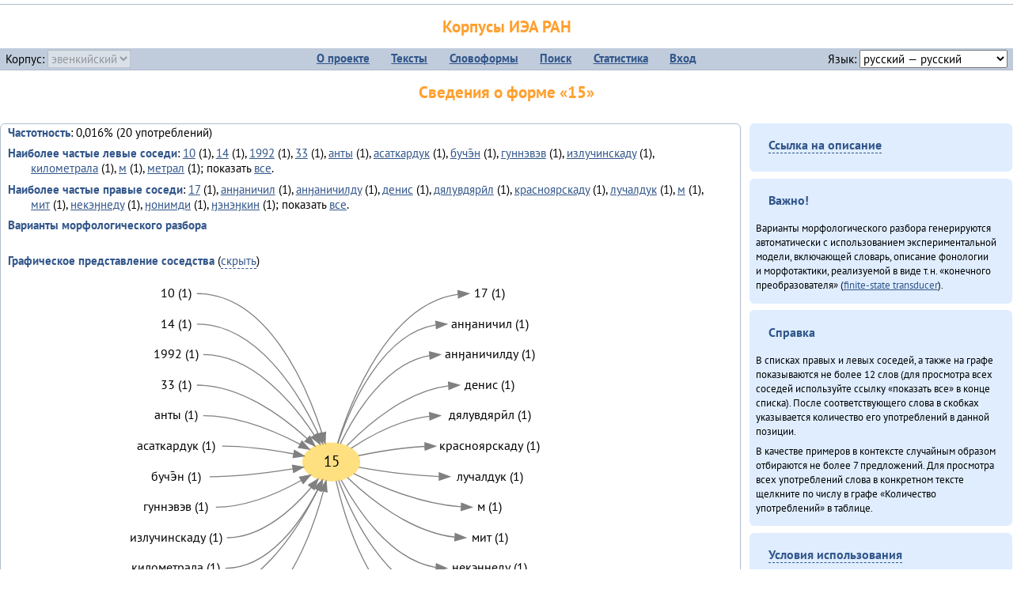

--- FILE ---
content_type: text/html; charset=UTF-8
request_url: https://corpora.iea.ras.ru/corpora/describe_word.php?word=15&b=r&prev=%D1%8D%D0%BA%D0%B8%CC%84%D1%87%D0%B8%D1%82%D1%8B%D0%BD
body_size: 39372
content:

<!DOCTYPE html>
<html>
<head>
	<meta name="Content-Type" content="text/html; charset=utf-8">
	<title>Корпусы ИЭА&nbsp;РАН — Сведения о форме «15»</title>
	<!--base href="/corpora/"-->
	<link rel="icon" type="image/png" href="images/favicon.ico">
	<link rel="stylesheet" type="text/css" href="style/jquery-ui/smoothness/jquery-ui.css">
	<link rel="stylesheet" type="text/css" href="style/fonts.css">
	<link rel="stylesheet" type="text/css" href="style/main.css">
	<link rel="stylesheet" type="text/css" href="style/menu.css">
	<link rel="stylesheet" type="text/css" href="style/tables.css">
	<script type="text/javascript" language="javascript" src="javascript/jquery.js"></script>
	<script type="text/javascript" language="javascript" src="javascript/jquery.easing.js"></script>
	<script type="text/javascript" language="javascript" src="javascript/jquery-ui.js"></script>
	<script type="text/javascript" language="javascript" src="javascript/functions.js"></script>
</head>
<body>
<!--Начало видимой страницы-->
<div id="header"><h1><a style="color: inherit; text-decoration: none;" href="./" title="Переход к начальной странице">Корпусы ИЭА&nbsp;РАН</a></h1>
<table id="menu">
<tr>
	<td style="width: 22%; padding-left: 0.5em; text-align: left;">Корпус:&nbsp;<form style="display: inline;" action="/corpora/describe_word.php" method="post"><select name="lang_code" onchange="submit();" disabled><option value="yrk">ненецкий</option><option value="atv">телеутский</option><option value="cjs">шорский</option><option value="evn" selected>эвенкийский</option></select></form></td>
	<td>
	<!--Содержимое выпадающих меню-->
	<ul>
		<li><a href="./">О&nbsp;проекте</a><ul>
			<li><a href="structure.php">Структура&nbsp;корпуса</a></li>
			<li><a href="news.php">Новости</a></li>
			<li><a href="authors.php">Об&nbsp;авторах</a></li>
		</ul></li>
		<li><a href="texts.php">Тексты</a></li>
		<li><a href="wordforms.php">Словоформы</a><ul>
					<li><a href="compare.php">сравнение списков</a></li>
					<li><a href="concordance.php">конкорданс</a></li>
		</ul></li>
		<li><a href="search.php">Поиск</a><ul>
			<li><a href="search_lexgram.php">лексико-грамматический</a></li>
			<li><a href="compare_texts.php">пар предложений</a></li>
		</ul></li>
		<li><a href="statistics.php">Статистика</a></li>
		<li><!--Вход для администраторов--><a href="login.php?return=/corpora/describe_word.php?word=15&amp;b=r&amp;prev=%D1%8D%D0%BA%D0%B8%CC%84%D1%87%D0%B8%D1%82%D1%8B%D0%BD">Вход</a></li>
	</ul></td>
	<td style="width: 22%; padding-right: 0.5em; text-align: right;">Язык:&nbsp;<form style="display: inline;" action="/corpora/describe_word.php" method="post"><select name="iface_lang" onchange="submit();"><option value="eng">английский — English</option><option value="rus" selected>русский — русский</option><option value="yrk">ненецкий — ненэця’ вада</option></select></form></td>
</tr>
</table>
<h1>Сведения о форме «15»</h1></div><div id="main">
	<div class="text_block">
<p class="desc_item"><strong>Частотность</strong>: 0,016% (20&nbsp;употреблений)</p><p class="desc_item"><strong>Наиболее частые левые соседи</strong>: <a href="describe_word.php?lang_code=evn&wf_kind=normalised&word=10&b=l&prev=15" title="Сведения о слове (в этом окне)">10</a>&nbsp;(1), <a href="describe_word.php?lang_code=evn&wf_kind=normalised&word=14&b=l&prev=15" title="Сведения о слове (в этом окне)">14</a>&nbsp;(1), <a href="describe_word.php?lang_code=evn&wf_kind=normalised&word=1992&b=l&prev=15" title="Сведения о слове (в этом окне)">1992</a>&nbsp;(1), <a href="describe_word.php?lang_code=evn&wf_kind=normalised&word=33&b=l&prev=15" title="Сведения о слове (в этом окне)">33</a>&nbsp;(1), <a href="describe_word.php?lang_code=evn&wf_kind=normalised&word=%D0%B0%D0%BD%D1%82%D1%8B&b=l&prev=15" title="Сведения о слове (в этом окне)">анты</a>&nbsp;(1), <a href="describe_word.php?lang_code=evn&wf_kind=normalised&word=%D0%B0%D1%81%D0%B0%D1%82%D0%BA%D0%B0%D1%80%D0%B4%D1%83%D0%BA&b=l&prev=15" title="Сведения о слове (в этом окне)">асаткардук</a>&nbsp;(1), <a href="describe_word.php?lang_code=evn&wf_kind=normalised&word=%D0%B1%D1%83%D1%87%D1%8D%CC%84%D0%BD&b=l&prev=15" title="Сведения о слове (в этом окне)">бучэ̄н</a>&nbsp;(1), <a href="describe_word.php?lang_code=evn&wf_kind=normalised&word=%D0%B3%D1%83%D0%BD%D0%BD%D1%8D%D0%B2%D1%8D%D0%B2&b=l&prev=15" title="Сведения о слове (в этом окне)">гуннэвэв</a>&nbsp;(1), <a href="describe_word.php?lang_code=evn&wf_kind=normalised&word=%D0%B8%D0%B7%D0%BB%D1%83%D1%87%D0%B8%D0%BD%D1%81%D0%BA%D0%B0%D0%B4%D1%83&b=l&prev=15" title="Сведения о слове (в этом окне)">излучинскаду</a>&nbsp;(1), <a href="describe_word.php?lang_code=evn&wf_kind=normalised&word=%D0%BA%D0%B8%D0%BB%D0%BE%D0%BC%D0%B5%D1%82%D1%80%D0%B0%D0%BB%D0%B0&b=l&prev=15" title="Сведения о слове (в этом окне)">километрала</a>&nbsp;(1), <a href="describe_word.php?lang_code=evn&wf_kind=normalised&word=%D0%BC&b=l&prev=15" title="Сведения о слове (в этом окне)">м</a>&nbsp;(1), <a href="describe_word.php?lang_code=evn&wf_kind=normalised&word=%D0%BC%D0%B5%D1%82%D1%80%D0%B0%D0%BB&b=l&prev=15" title="Сведения о слове (в этом окне)">метрал</a>&nbsp;(1); показать <a href="neighbours.php?dist=-1&rl=-1&limit=1&text0=0&word=15" target="_blank" title="В новом окне">все</a>.</p><p class="desc_item"><strong>Наиболее частые правые соседи</strong>: <a href="describe_word.php?lang_code=evn&wf_kind=normalised&word=17&b=r&prev=15" title="Сведения о слове (в этом окне)">17</a>&nbsp;(1), <a href="describe_word.php?lang_code=evn&wf_kind=normalised&word=%D0%B0%D0%BD%D3%88%D0%B0%D0%BD%D0%B8%D1%87%D0%B8%D0%BB&b=r&prev=15" title="Сведения о слове (в этом окне)">анӈаничил</a>&nbsp;(1), <a href="describe_word.php?lang_code=evn&wf_kind=normalised&word=%D0%B0%D0%BD%D3%88%D0%B0%D0%BD%D0%B8%D1%87%D0%B8%D0%BB%D0%B4%D1%83&b=r&prev=15" title="Сведения о слове (в этом окне)">анӈаничилду</a>&nbsp;(1), <a href="describe_word.php?lang_code=evn&wf_kind=normalised&word=%D0%B4%D0%B5%D0%BD%D0%B8%D1%81&b=r&prev=15" title="Сведения о слове (в этом окне)">денис</a>&nbsp;(1), <a href="describe_word.php?lang_code=evn&wf_kind=normalised&word=%D0%B4%D1%8F%D0%BB%D1%83%D0%B2%D0%B4%D1%8F%D1%80%D0%B8%CC%84%D0%BB&b=r&prev=15" title="Сведения о слове (в этом окне)">дялувдярӣл</a>&nbsp;(1), <a href="describe_word.php?lang_code=evn&wf_kind=normalised&word=%D0%BA%D1%80%D0%B0%D1%81%D0%BD%D0%BE%D1%8F%D1%80%D1%81%D0%BA%D0%B0%D0%B4%D1%83&b=r&prev=15" title="Сведения о слове (в этом окне)">красноярскаду</a>&nbsp;(1), <a href="describe_word.php?lang_code=evn&wf_kind=normalised&word=%D0%BB%D1%83%D1%87%D0%B0%D0%BB%D0%B4%D1%83%D0%BA&b=r&prev=15" title="Сведения о слове (в этом окне)">лучалдук</a>&nbsp;(1), <a href="describe_word.php?lang_code=evn&wf_kind=normalised&word=%D0%BC&b=r&prev=15" title="Сведения о слове (в этом окне)">м</a>&nbsp;(1), <a href="describe_word.php?lang_code=evn&wf_kind=normalised&word=%D0%BC%D0%B8%D1%82&b=r&prev=15" title="Сведения о слове (в этом окне)">мит</a>&nbsp;(1), <a href="describe_word.php?lang_code=evn&wf_kind=normalised&word=%D0%BD%D0%B5%D0%BA%D1%8D%D3%88%D0%BD%D0%B5%D0%B4%D1%83&b=r&prev=15" title="Сведения о слове (в этом окне)">некэӈнеду</a>&nbsp;(1), <a href="describe_word.php?lang_code=evn&wf_kind=normalised&word=%D3%88%D0%BE%D0%BD%D0%B8%D0%BC%D0%B4%D0%B8&b=r&prev=15" title="Сведения о слове (в этом окне)">ӈонимди</a>&nbsp;(1), <a href="describe_word.php?lang_code=evn&wf_kind=normalised&word=%D3%88%D1%8D%D0%BD%D1%8D%D3%88%D0%BA%D0%B8%D0%BD&b=r&prev=15" title="Сведения о слове (в этом окне)">ӈэнэӈкин</a>&nbsp;(1); показать <a href="neighbours.php?dist=1&rl=1&limit=1&text0=0&word=15" target="_blank" title="В новом окне">все</a>.</p><p class="desc_item"><strong>Варианты морфологического разбора</strong></p><br><p class="desc_item"><strong>Графическое представление соседства</strong> (<a id="graph_a" class="samepage" onclick="toggleBlockDisplay('graph', 'graph_a');">скрыть</a>)</p><div id="graph" class="svg" align="center"><a name="graph"></a><?xml version="1.0" encoding="UTF-8" standalone="no"?>
<!DOCTYPE svg PUBLIC "-//W3C//DTD SVG 1.1//EN"
 "http://www.w3.org/Graphics/SVG/1.1/DTD/svg11.dtd">
<!-- Generated by graphviz version 6.0.1 (20220911.1526)
 -->
<!-- Title: G Pages: 1 -->
<svg width="406pt" height="355pt"
 viewBox="0.00 0.00 405.98 355.40" xmlns="http://www.w3.org/2000/svg" xmlns:xlink="http://www.w3.org/1999/xlink">
<g id="graph0" class="graph" transform="scale(1 1) rotate(0) translate(4 351.4)">
<title>G</title>
<polygon fill="white" stroke="none" points="-4,4 -4,-351.4 401.98,-351.4 401.98,4 -4,4"/>
<!-- 15 -->
<g id="node1" class="node">
<title>15</title>
<ellipse fill="#ffe080" stroke="#ffe080" cx="195.99" cy="-173.2" rx="27" ry="18"/>
<text text-anchor="middle" x="195.99" y="-169" font-family="PT Sans" font-size="14.00">15</text>
</g>
<!-- 17r -->
<g id="node14" class="node">
<title>17r</title>
<g id="a_node14"><a xlink:href="/corpora/describe_word.php?word=17&amp;b=r&amp;prev=15#graph" xlink:title="17 (1)">
<text text-anchor="middle" x="346.49" y="-329.6" font-family="PT Sans" font-size="12.00">17 (1)</text>
</a>
</g>
</g>
<!-- 15&#45;&gt;17r -->
<g id="edge13" class="edge">
<title>15&#45;&gt;17r:w</title>
<path fill="none" stroke="grey" d="M202.02,-190.93C214.41,-230.64 250.35,-323.9 316.51,-332.55"/>
<polygon fill="grey" stroke="grey" points="316.28,-336.05 326.49,-333.2 316.74,-329.06 316.28,-336.05"/>
</g>
<!-- анӈаничилr -->
<g id="node15" class="node">
<title>анӈаничилr</title>
<g id="a_node15"><a xlink:href="/corpora/describe_word.php?word=%D0%B0%D0%BD%D3%88%D0%B0%D0%BD%D0%B8%D1%87%D0%B8%D0%BB&amp;b=r&amp;prev=15#graph" xlink:title="анӈаничил (1)">
<text text-anchor="middle" x="346.49" y="-300.6" font-family="PT Sans" font-size="12.00">анӈаничил (1)</text>
</a>
</g>
</g>
<!-- 15&#45;&gt;анӈаничилr -->
<g id="edge14" class="edge">
<title>15&#45;&gt;анӈаничилr:w</title>
<path fill="none" stroke="grey" d="M202.35,-190.87C213.69,-224.46 243.41,-294.96 295.2,-303.37"/>
<polygon fill="grey" stroke="grey" points="295.24,-306.89 305.49,-304.2 295.8,-299.91 295.24,-306.89"/>
</g>
<!-- анӈаничилдуr -->
<g id="node16" class="node">
<title>анӈаничилдуr</title>
<g id="a_node16"><a xlink:href="/corpora/describe_word.php?word=%D0%B0%D0%BD%D3%88%D0%B0%D0%BD%D0%B8%D1%87%D0%B8%D0%BB%D0%B4%D1%83&amp;b=r&amp;prev=15#graph" xlink:title="анӈаничилду (1)">
<text text-anchor="middle" x="346.49" y="-271.6" font-family="PT Sans" font-size="12.00">анӈаничилду (1)</text>
</a>
</g>
</g>
<!-- 15&#45;&gt;анӈаничилдуr -->
<g id="edge15" class="edge">
<title>15&#45;&gt;анӈаничилдуr:w</title>
<path fill="none" stroke="grey" d="M204.63,-190.5C217.76,-217.5 247.33,-267.3 289.43,-274.36"/>
<polygon fill="grey" stroke="grey" points="289.23,-277.86 299.49,-275.2 289.81,-270.88 289.23,-277.86"/>
</g>
<!-- денисr -->
<g id="node17" class="node">
<title>денисr</title>
<g id="a_node17"><a xlink:href="/corpora/describe_word.php?word=%D0%B4%D0%B5%D0%BD%D0%B8%D1%81&amp;b=r&amp;prev=15#graph" xlink:title="денис (1)">
<text text-anchor="middle" x="346.49" y="-242.6" font-family="PT Sans" font-size="12.00">денис (1)</text>
</a>
</g>
</g>
<!-- 15&#45;&gt;денисr -->
<g id="edge16" class="edge">
<title>15&#45;&gt;денисr:w</title>
<path fill="none" stroke="grey" d="M210.91,-188.68C230.19,-208.48 267.23,-240.79 307.48,-245.59"/>
<polygon fill="grey" stroke="grey" points="307.3,-249.09 317.49,-246.2 307.72,-242.1 307.3,-249.09"/>
</g>
<!-- дялувдярӣлr -->
<g id="node18" class="node">
<title>дялувдярӣлr</title>
<g id="a_node18"><a xlink:href="/corpora/describe_word.php?word=%D0%B4%D1%8F%D0%BB%D1%83%D0%B2%D0%B4%D1%8F%D1%80%D0%B8%CC%84%D0%BB&amp;b=r&amp;prev=15#graph" xlink:title="дялувдярӣл (1)">
<text text-anchor="middle" x="346.49" y="-213.6" font-family="PT Sans" font-size="12.00">дялувдярӣл (1)</text>
</a>
</g>
</g>
<!-- 15&#45;&gt;дялувдярӣлr -->
<g id="edge17" class="edge">
<title>15&#45;&gt;дялувдярӣлr:w</title>
<path fill="none" stroke="grey" d="M214.89,-186.16C232.52,-197.77 260.89,-213.45 289.41,-216.62"/>
<polygon fill="grey" stroke="grey" points="289.3,-220.12 299.49,-217.2 289.7,-213.14 289.3,-220.12"/>
</g>
<!-- красноярскадуr -->
<g id="node19" class="node">
<title>красноярскадуr</title>
<g id="a_node19"><a xlink:href="/corpora/describe_word.php?word=%D0%BA%D1%80%D0%B0%D1%81%D0%BD%D0%BE%D1%8F%D1%80%D1%81%D0%BA%D0%B0%D0%B4%D1%83&amp;b=r&amp;prev=15#graph" xlink:title="красноярскаду (1)">
<text text-anchor="middle" x="346.49" y="-184.6" font-family="PT Sans" font-size="12.00">красноярскаду (1)</text>
</a>
</g>
</g>
<!-- 15&#45;&gt;красноярскадуr -->
<g id="edge18" class="edge">
<title>15&#45;&gt;красноярскадуr:w</title>
<path fill="none" stroke="grey" d="M221.81,-179.13C238.9,-182.76 262.49,-186.92 284.84,-187.95"/>
<polygon fill="grey" stroke="grey" points="284.91,-191.46 294.99,-188.2 285.08,-184.46 284.91,-191.46"/>
</g>
<!-- лучалдукr -->
<g id="node20" class="node">
<title>лучалдукr</title>
<g id="a_node20"><a xlink:href="/corpora/describe_word.php?word=%D0%BB%D1%83%D1%87%D0%B0%D0%BB%D0%B4%D1%83%D0%BA&amp;b=r&amp;prev=15#graph" xlink:title="лучалдук (1)">
<text text-anchor="middle" x="346.49" y="-155.6" font-family="PT Sans" font-size="12.00">лучалдук (1)</text>
</a>
</g>
</g>
<!-- 15&#45;&gt;лучалдукr -->
<g id="edge19" class="edge">
<title>15&#45;&gt;лучалдукr:w</title>
<path fill="none" stroke="grey" d="M222.12,-168.22C242.09,-164.66 271.08,-160.32 298.21,-159.38"/>
<polygon fill="grey" stroke="grey" points="298.55,-162.88 308.49,-159.2 298.43,-155.88 298.55,-162.88"/>
</g>
<!-- мr -->
<g id="node21" class="node">
<title>мr</title>
<g id="a_node21"><a xlink:href="/corpora/describe_word.php?word=%D0%BC&amp;b=r&amp;prev=15#graph" xlink:title="м (1)">
<text text-anchor="middle" x="346.49" y="-126.6" font-family="PT Sans" font-size="12.00">м (1)</text>
</a>
</g>
</g>
<!-- 15&#45;&gt;мr -->
<g id="edge20" class="edge">
<title>15&#45;&gt;мr:w</title>
<path fill="none" stroke="grey" d="M217.44,-162.13C240.82,-150.43 280.85,-133.3 319.25,-130.57"/>
<polygon fill="grey" stroke="grey" points="319.62,-134.06 329.49,-130.2 319.37,-127.07 319.62,-134.06"/>
</g>
<!-- митr -->
<g id="node22" class="node">
<title>митr</title>
<g id="a_node22"><a xlink:href="/corpora/describe_word.php?word=%D0%BC%D0%B8%D1%82&amp;b=r&amp;prev=15#graph" xlink:title="мит (1)">
<text text-anchor="middle" x="346.49" y="-97.6" font-family="PT Sans" font-size="12.00">мит (1)</text>
</a>
</g>
</g>
<!-- 15&#45;&gt;митr -->
<g id="edge21" class="edge">
<title>15&#45;&gt;митr:w</title>
<path fill="none" stroke="grey" d="M211.43,-158.28C231.82,-138.76 271.3,-106.46 313.34,-101.77"/>
<polygon fill="grey" stroke="grey" points="313.7,-105.26 323.49,-101.2 313.31,-98.27 313.7,-105.26"/>
</g>
<!-- некэӈнедуr -->
<g id="node23" class="node">
<title>некэӈнедуr</title>
<g id="a_node23"><a xlink:href="/corpora/describe_word.php?word=%D0%BD%D0%B5%D0%BA%D1%8D%D3%88%D0%BD%D0%B5%D0%B4%D1%83&amp;b=r&amp;prev=15#graph" xlink:title="некэӈнеду (1)">
<text text-anchor="middle" x="346.49" y="-68.6" font-family="PT Sans" font-size="12.00">некэӈнеду (1)</text>
</a>
</g>
</g>
<!-- 15&#45;&gt;некэӈнедуr -->
<g id="edge22" class="edge">
<title>15&#45;&gt;некэӈнедуr:w</title>
<path fill="none" stroke="grey" d="M205.4,-156.07C219.8,-129.28 251.89,-79.81 295.42,-72.99"/>
<polygon fill="grey" stroke="grey" points="295.79,-76.47 305.49,-72.2 295.25,-69.49 295.79,-76.47"/>
</g>
<!-- ӈонимдиr -->
<g id="node24" class="node">
<title>ӈонимдиr</title>
<g id="a_node24"><a xlink:href="/corpora/describe_word.php?word=%D3%88%D0%BE%D0%BD%D0%B8%D0%BC%D0%B4%D0%B8&amp;b=r&amp;prev=15#graph" xlink:title="ӈонимди (1)">
<text text-anchor="middle" x="346.49" y="-39.6" font-family="PT Sans" font-size="12.00">ӈонимди (1)</text>
</a>
</g>
</g>
<!-- 15&#45;&gt;ӈонимдиr -->
<g id="edge23" class="edge">
<title>15&#45;&gt;ӈонимдиr:w</title>
<path fill="none" stroke="grey" d="M202.99,-155.67C215.59,-122.26 248.11,-52.08 301.31,-43.97"/>
<polygon fill="grey" stroke="grey" points="301.78,-47.44 311.49,-43.2 301.25,-40.46 301.78,-47.44"/>
</g>
<!-- ӈэнэӈкинr -->
<g id="node25" class="node">
<title>ӈэнэӈкинr</title>
<g id="a_node25"><a xlink:href="/corpora/describe_word.php?word=%D3%88%D1%8D%D0%BD%D1%8D%D3%88%D0%BA%D0%B8%D0%BD&amp;b=r&amp;prev=15#graph" xlink:title="ӈэнэӈкин (1)">
<text text-anchor="middle" x="346.49" y="-10.6" font-family="PT Sans" font-size="12.00">ӈэнэӈкин (1)</text>
</a>
</g>
</g>
<!-- 15&#45;&gt;ӈэнэӈкинr -->
<g id="edge24" class="edge">
<title>15&#45;&gt;ӈэнэӈкинr:w</title>
<path fill="none" stroke="grey" d="M200.62,-155.27C209.7,-115.8 237.22,-24.15 298.38,-14.95"/>
<polygon fill="grey" stroke="grey" points="298.77,-18.43 308.49,-14.2 298.26,-11.45 298.77,-18.43"/>
</g>
<!-- 10l -->
<g id="node2" class="node">
<title>10l</title>
<g id="a_node2"><a xlink:href="/corpora/describe_word.php?word=10&amp;b=l&amp;prev=15#graph" xlink:title="10 (1)">
<text text-anchor="middle" x="48.5" y="-329.6" font-family="PT Sans" font-size="12.00">10 (1)</text>
</a>
</g>
</g>
<!-- 10l&#45;&gt;15 -->
<g id="edge1" class="edge">
<title>10l:e&#45;&gt;15</title>
<path fill="none" stroke="grey" d="M68.5,-333.2C135.32,-333.2 172.37,-246.24 187.22,-200.54"/>
<polygon fill="grey" stroke="grey" points="190.58,-201.52 190.21,-190.93 183.9,-199.44 190.58,-201.52"/>
</g>
<!-- 14l -->
<g id="node3" class="node">
<title>14l</title>
<g id="a_node3"><a xlink:href="/corpora/describe_word.php?word=14&amp;b=l&amp;prev=15#graph" xlink:title="14 (1)">
<text text-anchor="middle" x="48.5" y="-300.6" font-family="PT Sans" font-size="12.00">14 (1)</text>
</a>
</g>
</g>
<!-- 14l&#45;&gt;15 -->
<g id="edge2" class="edge">
<title>14l:e&#45;&gt;15</title>
<path fill="none" stroke="grey" d="M68.5,-304.2C125.81,-304.2 165.39,-238.5 183.61,-200.15"/>
<polygon fill="grey" stroke="grey" points="187,-201.15 187.98,-190.6 180.64,-198.24 187,-201.15"/>
</g>
<!-- 1992l -->
<g id="node4" class="node">
<title>1992l</title>
<g id="a_node4"><a xlink:href="/corpora/describe_word.php?word=1992&amp;b=l&amp;prev=15#graph" xlink:title="1992 (1)">
<text text-anchor="middle" x="48.5" y="-271.6" font-family="PT Sans" font-size="12.00">1992 (1)</text>
</a>
</g>
</g>
<!-- 1992l&#45;&gt;15 -->
<g id="edge3" class="edge">
<title>1992l:e&#45;&gt;15</title>
<path fill="none" stroke="grey" d="M74.5,-275.2C121.69,-275.2 159.91,-229.06 179.88,-198.84"/>
<polygon fill="grey" stroke="grey" points="183.06,-200.36 185.48,-190.04 177.16,-196.6 183.06,-200.36"/>
</g>
<!-- 33l -->
<g id="node5" class="node">
<title>33l</title>
<g id="a_node5"><a xlink:href="/corpora/describe_word.php?word=33&amp;b=l&amp;prev=15#graph" xlink:title="33 (1)">
<text text-anchor="middle" x="48.5" y="-242.6" font-family="PT Sans" font-size="12.00">33 (1)</text>
</a>
</g>
</g>
<!-- 33l&#45;&gt;15 -->
<g id="edge4" class="edge">
<title>33l:e&#45;&gt;15</title>
<path fill="none" stroke="grey" d="M68.5,-246.2C109.73,-246.2 149.62,-216.74 173.24,-195.25"/>
<polygon fill="grey" stroke="grey" points="175.71,-197.73 180.6,-188.33 170.92,-192.63 175.71,-197.73"/>
</g>
<!-- антыl -->
<g id="node6" class="node">
<title>антыl</title>
<g id="a_node6"><a xlink:href="/corpora/describe_word.php?word=%D0%B0%D0%BD%D1%82%D1%8B&amp;b=l&amp;prev=15#graph" xlink:title="анты (1)">
<text text-anchor="middle" x="48.5" y="-213.6" font-family="PT Sans" font-size="12.00">анты (1)</text>
</a>
</g>
</g>
<!-- антыl&#45;&gt;15 -->
<g id="edge5" class="edge">
<title>антыl:e&#45;&gt;15</title>
<path fill="none" stroke="grey" d="M74.5,-217.2C107.53,-217.2 142.73,-202.43 166.5,-190.01"/>
<polygon fill="grey" stroke="grey" points="168.2,-193.06 175.33,-185.22 164.87,-186.91 168.2,-193.06"/>
</g>
<!-- асаткардукl -->
<g id="node7" class="node">
<title>асаткардукl</title>
<g id="a_node7"><a xlink:href="/corpora/describe_word.php?word=%D0%B0%D1%81%D0%B0%D1%82%D0%BA%D0%B0%D1%80%D0%B4%D1%83%D0%BA&amp;b=l&amp;prev=15#graph" xlink:title="асаткардук (1)">
<text text-anchor="middle" x="48.5" y="-184.6" font-family="PT Sans" font-size="12.00">асаткардук (1)</text>
</a>
</g>
</g>
<!-- асаткардукl&#45;&gt;15 -->
<g id="edge6" class="edge">
<title>асаткардукl:e&#45;&gt;15</title>
<path fill="none" stroke="grey" d="M92.5,-188.2C115.21,-188.2 140.46,-184.55 160.21,-180.85"/>
<polygon fill="grey" stroke="grey" points="161.15,-184.23 170.29,-178.87 159.8,-177.36 161.15,-184.23"/>
</g>
<!-- бучэ̄нl -->
<g id="node8" class="node">
<title>бучэ̄нl</title>
<g id="a_node8"><a xlink:href="/corpora/describe_word.php?word=%D0%B1%D1%83%D1%87%D1%8D%CC%84%D0%BD&amp;b=l&amp;prev=15#graph" xlink:title="бучэ̄н (1)">
<text text-anchor="middle" x="48.5" y="-155.6" font-family="PT Sans" font-size="12.00">бучэ̄н (1)</text>
</a>
</g>
</g>
<!-- бучэ̄нl&#45;&gt;15 -->
<g id="edge7" class="edge">
<title>бучэ̄нl:e&#45;&gt;15</title>
<path fill="none" stroke="grey" d="M80.5,-159.2C107.12,-159.2 136.97,-162.98 159.51,-166.61"/>
<polygon fill="grey" stroke="grey" points="159.19,-170.1 169.63,-168.3 160.35,-163.2 159.19,-170.1"/>
</g>
<!-- гуннэвэвl -->
<g id="node9" class="node">
<title>гуннэвэвl</title>
<g id="a_node9"><a xlink:href="/corpora/describe_word.php?word=%D0%B3%D1%83%D0%BD%D0%BD%D1%8D%D0%B2%D1%8D%D0%B2&amp;b=l&amp;prev=15#graph" xlink:title="гуннэвэв (1)">
<text text-anchor="middle" x="48.5" y="-126.6" font-family="PT Sans" font-size="12.00">гуннэвэв (1)</text>
</a>
</g>
</g>
<!-- гуннэвэвl&#45;&gt;15 -->
<g id="edge8" class="edge">
<title>гуннэвэвl:e&#45;&gt;15</title>
<path fill="none" stroke="grey" d="M86.5,-130.2C115.62,-130.2 146.24,-143.75 167.5,-155.64"/>
<polygon fill="grey" stroke="grey" points="165.88,-158.75 176.28,-160.76 169.41,-152.7 165.88,-158.75"/>
</g>
<!-- излучинскадуl -->
<g id="node10" class="node">
<title>излучинскадуl</title>
<g id="a_node10"><a xlink:href="/corpora/describe_word.php?word=%D0%B8%D0%B7%D0%BB%D1%83%D1%87%D0%B8%D0%BD%D1%81%D0%BA%D0%B0%D0%B4%D1%83&amp;b=l&amp;prev=15#graph" xlink:title="излучинскаду (1)">
<text text-anchor="middle" x="48.5" y="-97.6" font-family="PT Sans" font-size="12.00">излучинскаду (1)</text>
</a>
</g>
</g>
<!-- излучинскадуl&#45;&gt;15 -->
<g id="edge9" class="edge">
<title>излучинскадуl:e&#45;&gt;15</title>
<path fill="none" stroke="grey" d="M96.99,-101.2C129.98,-101.2 159.21,-128.02 176.98,-148.93"/>
<polygon fill="grey" stroke="grey" points="174.41,-151.31 183.43,-156.86 179.84,-146.9 174.41,-151.31"/>
</g>
<!-- километралаl -->
<g id="node11" class="node">
<title>километралаl</title>
<g id="a_node11"><a xlink:href="/corpora/describe_word.php?word=%D0%BA%D0%B8%D0%BB%D0%BE%D0%BC%D0%B5%D1%82%D1%80%D0%B0%D0%BB%D0%B0&amp;b=l&amp;prev=15#graph" xlink:title="километрала (1)">
<text text-anchor="middle" x="48.5" y="-68.6" font-family="PT Sans" font-size="12.00">километрала (1)</text>
</a>
</g>
</g>
<!-- километралаl&#45;&gt;15 -->
<g id="edge10" class="edge">
<title>километралаl:e&#45;&gt;15</title>
<path fill="none" stroke="grey" d="M95.5,-72.2C137.47,-72.2 167.68,-117.02 183.17,-146.95"/>
<polygon fill="grey" stroke="grey" points="180.1,-148.65 187.67,-156.07 186.38,-145.55 180.1,-148.65"/>
</g>
<!-- мl -->
<g id="node12" class="node">
<title>мl</title>
<g id="a_node12"><a xlink:href="/corpora/describe_word.php?word=%D0%BC&amp;b=l&amp;prev=15#graph" xlink:title="м (1)">
<text text-anchor="middle" x="48.5" y="-39.6" font-family="PT Sans" font-size="12.00">м (1)</text>
</a>
</g>
</g>
<!-- мl&#45;&gt;15 -->
<g id="edge11" class="edge">
<title>мl:e&#45;&gt;15</title>
<path fill="none" stroke="grey" d="M65.5,-43.2C123.25,-43.2 164.15,-108.4 183.1,-146.45"/>
<polygon fill="grey" stroke="grey" points="180.17,-148.44 187.65,-155.94 186.48,-145.41 180.17,-148.44"/>
</g>
<!-- метралl -->
<g id="node13" class="node">
<title>метралl</title>
<g id="a_node13"><a xlink:href="/corpora/describe_word.php?word=%D0%BC%D0%B5%D1%82%D1%80%D0%B0%D0%BB&amp;b=l&amp;prev=15#graph" xlink:title="метрал (1)">
<text text-anchor="middle" x="48.5" y="-10.6" font-family="PT Sans" font-size="12.00">метрал (1)</text>
</a>
</g>
</g>
<!-- метралl&#45;&gt;15 -->
<g id="edge12" class="edge">
<title>метралl:e&#45;&gt;15</title>
<path fill="none" stroke="grey" d="M80.5,-14.2C144.4,-14.2 176.17,-99.83 188.56,-145.41"/>
<polygon fill="grey" stroke="grey" points="185.22,-146.46 191.11,-155.27 191.99,-144.71 185.22,-146.46"/>
</g>
</g>
</svg>
(<a class="samepage" onclick="toggleBlockDisplay('graph', 'graph_a');">скрыть граф</a>)</div><p class="desc_item"><strong>Примеры в&nbsp;контексте</strong> (<a id="kwic_a" class="samepage" onclick="toggleBlockDisplay('kwic', 'kwic_a');">скрыть</a>)</p><div id="kwic" align="center"><a name="kwic"></a><table align="center"><tr><td align="right">14 —</td><td style="text-align: center; width: 1em;"><span class="hl_2">15</td></span><td align="left">анӈаничил бэеткэрдук гева билэвэ гар…</td><tr><td align="right">…и гукчанкил севергар морчандули 14 —</td><td style="text-align: center; width: 1em;"><span class="hl_2">15</td></span><td align="left">анӈаничилду бирэ.</td><tr><td align="right">…дук (50%), еколдук (33%), лучалдук (</td><td style="text-align: center; width: 1em;"><span class="hl_2">15</td></span><td align="left">%), самодийскай илэлдук (3%).</td><tr><td align="right">Тырганиду бултамни ӈэнэӈкин 10 —</td><td style="text-align: center; width: 1em;"><span class="hl_2">15</td></span><td align="left">километрала.</td><tr><td align="right">…имди толгокивчалвэ орорво неравусми)</td><td style="text-align: center; width: 1em;"><span class="hl_2">15</td></span><td align="left">метрал ӈонимди савкал бэелду, омолги…</td><tr><td align="right">…экэллу маӈавра (Евреилдӯ Дукувун 3:</td><td style="text-align: center; width: 1em;"><span class="hl_2">15</td></span><td align="left">).</td><tr><td align="right">Эрдэлэн</td><td style="text-align: center; width: 1em;"><span class="hl_2">15</td></span><td align="left">анӈанилва Якутияду, город Нерюӈри ха…</td></table>(<a class="samepage" onclick="toggleBlockDisplay('kwic', 'kwic_a');">скрыть контекст</a>)</div><a name="table"></a><h3>Форма <em>15</em> встречается в 10 текстах:</h3><table class="listing"><thead><tr><th>Текст</th><th>Количество употреблений</th></tr></thead><tbody><tr><td><a href="describe_text.php?id=77" target="_blank" title="Сведения о тексте (в новом окне)">Гулэды ханӈук (2013)</a></td><td class="numeric"><a class="samepage wordform" title="Нажмите для просмотра всех употреблений в этом тексте" data-provider="sentences_with_word" data-container="usage" data-word="15" data-id_text="77" data-text="%D0%93%D1%83%D0%BB%D1%8D%D0%B4%D1%8B+%D1%85%D0%B0%D0%BD%D3%88%D1%83%D0%BA+%282013%29" data-count="1">1</a></td></tr><tr><td><a href="describe_text.php?id=72" target="_blank" title="Сведения о тексте (в новом окне)">Дялит: автоматизация униеду (2013)</a></td><td class="numeric"><a class="samepage wordform" title="Нажмите для просмотра всех употреблений в этом тексте" data-provider="sentences_with_word" data-container="usage" data-word="15" data-id_text="72" data-text="%D0%94%D1%8F%D0%BB%D0%B8%D1%82%3A+%D0%B0%D0%B2%D1%82%D0%BE%D0%BC%D0%B0%D1%82%D0%B8%D0%B7%D0%B0%D1%86%D0%B8%D1%8F+%D1%83%D0%BD%D0%B8%D0%B5%D0%B4%D1%83+%282013%29" data-count="1">1</a></td></tr><tr><td><a href="describe_text.php?id=69" target="_blank" title="Сведения о тексте (в новом окне)">Международнай тэгэл турэрдун тыргани (2013)</a></td><td class="numeric"><a class="samepage wordform" title="Нажмите для просмотра всех употреблений в этом тексте" data-provider="sentences_with_word" data-container="usage" data-word="15" data-id_text="69" data-text="%D0%9C%D0%B5%D0%B6%D0%B4%D1%83%D0%BD%D0%B0%D1%80%D0%BE%D0%B4%D0%BD%D0%B0%D0%B9+%D1%82%D1%8D%D0%B3%D1%8D%D0%BB+%D1%82%D1%83%D1%80%D1%8D%D1%80%D0%B4%D1%83%D0%BD+%D1%82%D1%8B%D1%80%D0%B3%D0%B0%D0%BD%D0%B8+%282013%29" data-count="1">1</a></td></tr><tr><td><a href="describe_text.php?id=115" target="_blank" title="Сведения о тексте (в новом окне)">Омакта министерство хаван (2013)</a></td><td class="numeric"><a class="samepage wordform" title="Нажмите для просмотра всех употреблений в этом тексте" data-provider="sentences_with_word" data-container="usage" data-word="15" data-id_text="115" data-text="%D0%9E%D0%BC%D0%B0%D0%BA%D1%82%D0%B0+%D0%BC%D0%B8%D0%BD%D0%B8%D1%81%D1%82%D0%B5%D1%80%D1%81%D1%82%D0%B2%D0%BE+%D1%85%D0%B0%D0%B2%D0%B0%D0%BD+%282013%29" data-count="1">1</a></td></tr><tr><td><a href="describe_text.php?id=131" target="_blank" title="Сведения о тексте (в новом окне)">Онё̄вувча̄л Библия Улгӯрилин (2011)</a></td><td class="numeric"><a class="samepage wordform" title="Нажмите для просмотра всех употреблений в этом тексте" data-provider="sentences_with_word" data-container="usage" data-word="15" data-id_text="131" data-text="%D0%9E%D0%BD%D1%91%CC%84%D0%B2%D1%83%D0%B2%D1%87%D0%B0%CC%84%D0%BB+%D0%91%D0%B8%D0%B1%D0%BB%D0%B8%D1%8F+%D0%A3%D0%BB%D0%B3%D1%83%CC%84%D1%80%D0%B8%D0%BB%D0%B8%D0%BD+%282011%29" data-count="4">4</a></td></tr><tr><td><a href="describe_text.php?id=130" target="_blank" title="Сведения о тексте (в новом окне)">Северӈи тэгэды гукчанкит историян (2013)</a></td><td class="numeric"><a class="samepage wordform" title="Нажмите для просмотра всех употреблений в этом тексте" data-provider="sentences_with_word" data-container="usage" data-word="15" data-id_text="130" data-text="%D0%A1%D0%B5%D0%B2%D0%B5%D1%80%D3%88%D0%B8+%D1%82%D1%8D%D0%B3%D1%8D%D0%B4%D1%8B+%D0%B3%D1%83%D0%BA%D1%87%D0%B0%D0%BD%D0%BA%D0%B8%D1%82+%D0%B8%D1%81%D1%82%D0%BE%D1%80%D0%B8%D1%8F%D0%BD+%282013%29" data-count="6">6</a></td></tr><tr><td><a href="describe_text.php?id=52" target="_blank" title="Сведения о тексте (в новом окне)">Хаварук ООО «Традиционнай Северӈи булталин» [1] (2013)</a></td><td class="numeric"><a class="samepage wordform" title="Нажмите для просмотра всех употреблений в этом тексте" data-provider="sentences_with_word" data-container="usage" data-word="15" data-id_text="52" data-text="%D0%A5%D0%B0%D0%B2%D0%B0%D1%80%D1%83%D0%BA+%D0%9E%D0%9E%D0%9E+%C2%AB%D0%A2%D1%80%D0%B0%D0%B4%D0%B8%D1%86%D0%B8%D0%BE%D0%BD%D0%BD%D0%B0%D0%B9+%D0%A1%D0%B5%D0%B2%D0%B5%D1%80%D3%88%D0%B8+%D0%B1%D1%83%D0%BB%D1%82%D0%B0%D0%BB%D0%B8%D0%BD%C2%BB+%5B1%5D+%282013%29" data-count="1">1</a></td></tr><tr><td><a href="describe_text.php?id=54" target="_blank" title="Сведения о тексте (в новом окне)">Хаварук ООО «Традиционнай Северӈи булталин» [2] (2013)</a></td><td class="numeric"><a class="samepage wordform" title="Нажмите для просмотра всех употреблений в этом тексте" data-provider="sentences_with_word" data-container="usage" data-word="15" data-id_text="54" data-text="%D0%A5%D0%B0%D0%B2%D0%B0%D1%80%D1%83%D0%BA+%D0%9E%D0%9E%D0%9E+%C2%AB%D0%A2%D1%80%D0%B0%D0%B4%D0%B8%D1%86%D0%B8%D0%BE%D0%BD%D0%BD%D0%B0%D0%B9+%D0%A1%D0%B5%D0%B2%D0%B5%D1%80%D3%88%D0%B8+%D0%B1%D1%83%D0%BB%D1%82%D0%B0%D0%BB%D0%B8%D0%BD%C2%BB+%5B2%5D+%282013%29" data-count="1">1</a></td></tr><tr><td><a href="describe_text.php?id=125" target="_blank" title="Сведения о тексте (в новом окне)">Эвэнкиткэр «Арктикаду» (2013)</a></td><td class="numeric"><a class="samepage wordform" title="Нажмите для просмотра всех употреблений в этом тексте" data-provider="sentences_with_word" data-container="usage" data-word="15" data-id_text="125" data-text="%D0%AD%D0%B2%D1%8D%D0%BD%D0%BA%D0%B8%D1%82%D0%BA%D1%8D%D1%80+%C2%AB%D0%90%D1%80%D0%BA%D1%82%D0%B8%D0%BA%D0%B0%D0%B4%D1%83%C2%BB+%282013%29" data-count="2">2</a></td></tr><tr><td><a href="describe_text.php?id=13" target="_blank" title="Сведения о тексте (в новом окне)"></a></td><td class="numeric"><a class="samepage wordform" title="Нажмите для просмотра всех употреблений в этом тексте" data-provider="sentences_with_word" data-container="usage" data-word="15" data-id_text="13" data-text="" data-count="2">2</a></td></tr><tr style="font-weight: bold;"><td>Итого</td><td class="numeric">20</td></tr></table></div><div id="usage" style="padding: 0.5em;"></div><script language="javascript" src="javascript/show_example.js"></script>
</div>

<script language="javascript" src="javascript/colorise.js"></script>

<div id="right">
		<div class="text_block"><h3><span class="collapser">Ссылка на описание</span></h3>

<div class="collapsible" style="display: none;">
<p>Используйте
 <a href="describe_word.php?lang_code=evn&wf_kind=normalised&word=15">эту&nbsp;ссылку</a> для&nbsp;добавления в&nbsp;закладки.</p>
</div></div>
	<div class="text_block"><h3>Важно!</h3>

<p>Варианты морфологического разбора генерируются автоматически с&nbsp;использованием экспериментальной модели, включающей словарь, описание фонологии и&nbsp;морфотактики, реализуемой в&nbsp;виде т.н.&nbsp;«конечного преобразователя» (<a href="http://en.wikipedia.org/wiki/Finite_state_transducer" target="_blank">finite-state transducer</a>).
</p>
</div>
	<div class="text_block"><h3>Справка</h3>
<p>В&nbsp;списках правых и&nbsp;левых соседей, а&nbsp;также на&nbsp;графе показываются не&nbsp;более 12 слов (для&nbsp;просмотра всех соседей используйте ссылку «показать&nbsp;все» в&nbsp;конце списка). После соответствующего слова в&nbsp;скобках указывается количество его употреблений в&nbsp;данной позиции.</p>
<!-- Не переводить! -->
<p>В&nbsp;качестве примеров в&nbsp;контексте случайным образом отбираются не&nbsp;более 7&nbsp;предложений. Для&nbsp;просмотра всех употреблений слова в&nbsp;конкретном тексте щелкните по&nbsp;числу в&nbsp;графе «Количество употреблений» в&nbsp;таблице.</p></div>
	<div class="text_block"><h3><span class="collapser">Условия использования</span></h3>

<div class="collapsible">
<p>Вы можете свободно использовать небольшие (как правило, 1—3&nbsp;предложения) отрывки из&nbsp;представленных в&nbsp;корпусе текстов в&nbsp;качестве примеров или иллюстраций.</p>
<p>Если вы хотите воспроизвести в&nbsp;какой-либо форме более крупные фрагменты либо полные тексты, вам необходимо обратиться к&nbsp;руководителю проекта для&nbsp;согласования условий.</p>
<p>При&nbsp;любом использовании материалов сайта обязательна ссылка на&nbsp;«<a href="http://corpora.iea.ras.ru/">Корпусы ИЭА&nbsp;РАН</a>», при&nbsp;цитировании текстов обязательно указывать название и&nbsp;имя исполнителя.</p>
</div></div>
</div><div id="footer">
			&copy;&nbsp;<a href="http://www.iea.ras.ru" target="_blank">ИЭА&nbsp;РАН</a>,&nbsp;МГУ,&nbsp;ТГУ, 2017&nbsp;в рамках работы по проекту «Языковое и&nbsp;этнокультурное разнообразие Южной Сибири в&nbsp;синхронии и&nbsp;диахронии: взаимодействие языков и&nbsp;культур» (грант&nbsp;Правительства&nbsp;РФ&nbsp;П&nbsp;220&nbsp;№14.Y26.31.0014)<br>
			&copy;&nbsp;<a href="http://www.iea.ras.ru" target="_blank">ИЭА&nbsp;РАН</a>, 2011—2014&nbsp;при поддержке программы Президиума РАН «<a href="http://www.corplingran.ru/" target="_blank">Корпусная лингвистика</a>»

		</div>
		</body></html>